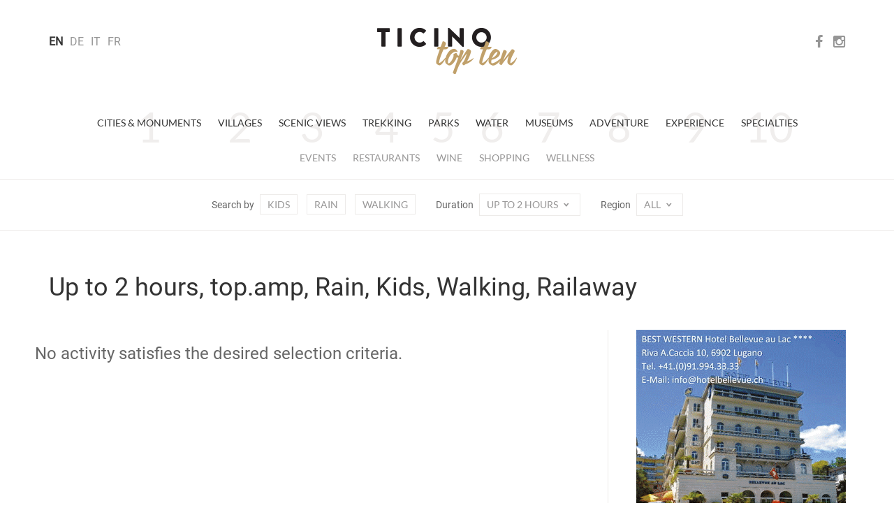

--- FILE ---
content_type: text/html; charset=utf-8
request_url: https://www.ticinotopten.ch/en/all?amp&piove&bambini&piedi&railaway&durata=2
body_size: 20923
content:









<!DOCTYPE html>
<!--[if IE 7]>         <html class="no-js lt-ie9 lt-ie8"> <![endif]-->
<!--[if IE 8]>         <html class="no-js lt-ie9"> <![endif]-->
<!--[if gt IE 8]><!--> <html class="no-js" lang="en"> <!--<![endif]-->
<head>
    <meta charset="utf-8">
    <meta http-equiv="X-UA-Compatible" content="IE=edge,chrome=1">
    
    <title>TicinoTopTen</title>
    <meta name="description" content="">
    <meta name="viewport" content="width=device-width,initial-scale=1">

    <meta http-equiv="content-language" content="en">
    
    <meta http-equiv="Content-Type" content="text/html; charset=utf-8" />
    <meta name="Owner" content="Rezzonico Editore" />
	<meta name="Copyright" content="2014 Rezzonico Editore" />
	<meta name="Author" content="Rezzonico Editore" />
	<meta name="Rating" content="General" />
	
	<meta property="og:title" content="TicinoTopTen" />
	<meta property="og:locale" content="en" />
	 
	 
	 
	
	
	
    <meta name="Robots" content="index,follow" />
    
    
	<link href="https://media.ticinotopten.ch/favicons/favicon.ico" rel="shortcut icon" type="image/x-icon" />
	<link rel="apple-touch-icon" sizes="152x152" 	href="https://media.ticinotopten.ch/favicons/apple-touch-icon-152x152.png">
	<link rel="apple-touch-icon" sizes="144x144" 	href="https://media.ticinotopten.ch/favicons/apple-touch-icon-144x144.png">
	<link rel="apple-touch-icon" sizes="114x114" 	href="https://media.ticinotopten.ch/favicons/apple-touch-icon-114x114.png">
	<link rel="apple-touch-icon" sizes="120x120" 	href="https://media.ticinotopten.ch/favicons/apple-touch-icon-120x120.png">
	<link rel="apple-touch-icon" sizes="76x76" 		href="https://media.ticinotopten.ch/favicons/apple-touch-icon-76x76.png">
	<link rel="apple-touch-icon" sizes="72x72" 		href="https://media.ticinotopten.ch/favicons/apple-touch-icon-72x72.png">
	<link rel="apple-touch-icon" sizes="60x60" 		href="https://media.ticinotopten.ch/favicons/apple-touch-icon-60x60.png">
	<link rel="apple-touch-icon" sizes="57x57" 		href="https://media.ticinotopten.ch/favicons/apple-touch-icon-57x57.png">	
	
	<link rel="icon" type="image/png" href="https://media.ticinotopten.ch/favicons/favicon-196x196.png" sizes="196x196">
	<link rel="icon" type="image/png" href="https://media.ticinotopten.ch/favicons/favicon-160x160.png" sizes="160x160">
	<link rel="icon" type="image/png" href="https://media.ticinotopten.ch/favicons/favicon-96x96.png" sizes="96x96">
	<link rel="icon" type="image/png" href="https://media.ticinotopten.ch/favicons/favicon-16x16.png" sizes="16x16">
	<link rel="icon" type="image/png" href="https://media.ticinotopten.ch/favicons/favicon-32x32.png" sizes="32x32">
	<meta name="msapplication-TileColor" content="#ffffff">
	<meta name="msapplication-TileImage" content="https://media.ticinotopten.ch/favicons/mstile-144x144.png">
    
	<link href="/assets/stylesheets/ttt.min.css" rel="stylesheet">
	<link href="/assets/stylesheets/font-awesome.min.css" rel="stylesheet">

    <script src="/assets/js/vendor/modernizr.min.js"></script>
    <script src="/assets/js/vendor/respond.min.js"></script>
    <script src="/assets/js/vendor/jquery.min.js"></script>
    <script src="/assets/js/plugins.js"></script>

    

    
	
	





	


	
	
	

	

		<script type="text/javascript">
				var _iub = _iub || [];
				_iub.csConfiguration = {"askConsentAtCookiePolicyUpdate":true,"countryDetection":true,"enableFadp":true,"perPurposeConsent":true,"siteId":3293831,"whitelabel":false,"cookiePolicyId":96396864,"lang":"en", "banner":{ "acceptButtonDisplay":true,"backgroundOverlay":true,"closeButtonDisplay":false,"customizeButtonDisplay":true,"explicitWithdrawal":true,"listPurposes":true,"position":"float-center","rejectButtonDisplay":true,"acceptButtonCaption":"Accept All","content":"<h3>Cookie Policy</h3> \nWe and selected third parties use cookies or similar technologies for technical purposes and, with your consent, also for measurement purposes, as specified in the <a href=\"https://privacy.gruppocdt.ch/en/cookie-policy/web/ticinotopten\" target=\"_blank\">cookie policy</a>.\nYou can freely give, refuse, or revoke your consent, at any time.\nUse the \"Accept All\" button to accept all cookies. Use the \"Reject all\" button to reject all cookies, or choose \"Customize\" to choose categories of cookies.","customizeButtonCaption":"Customize","rejectButtonCaption":"Reject all" }};
		</script>
		<script type="text/javascript" src="https://cs.iubenda.com/autoblocking/3293831.js"></script>
		<script type="text/javascript" src="//cdn.iubenda.com/cs/iubenda_cs.js" charset="UTF-8" async></script>




</head>
<body>

	

			<!-- Matomo -->
		<script>
				var _paq = window._paq = window._paq || [];
				/* tracker methods like "setCustomDimension" should be called before "trackPageView" */
				_paq.push(['trackPageView']);
				_paq.push(['enableLinkTracking']);
				(function() {
					var u="//matomo.gruppocdt.ch/";
					_paq.push(['setTrackerUrl', u+'matomo.php']);
					_paq.push(['setSiteId', '7']);
					var d=document, g=d.createElement('script'), s=d.getElementsByTagName('script')[0];
					g.async=true; g.src=u+'matomo.js'; s.parentNode.insertBefore(g,s);
				})();
		</script>
			<!-- End Matomo Code -->

	




    <!-- End Google Tag Manager -->



    
        <!-- Site header common -->
        <header>

            

            <div class="navbar-default">
                <div class="navbar-header">
                    <div class="container">


                        <ul class="navbar-language">
                        
                            <li 
                                class="active" >
                            <a href="/lang/en">EN</a>
                            </li>
                        
                            <li >
                            <a href="/lang/de">DE</a>
                            </li>
                        
                            <li >
                            <a href="/lang/it">IT</a>
                            </li>
                        
                            <li >
                            <a href="/lang/fr">FR</a>
                            </li>
                        
                        </ul>

                        <div class="navbar-social-wrap">
                            <ul class="navbar-social">
                                <li><a target="_blank" ref="nofollow" href="https://www.facebook.com/ticinotopten">
                                    <i class="fa fa-facebook"></i></a></li>
                                <li><a target="_blank" ref="nofollow" href="http://instagram.com/ticinotopten"><i class="fa fa-instagram"></i></a></li>
                            </ul>
                        </div>













                        <div class="navbar-toggle">
                            <span>Menu</span>
                            <span class="close">Close</span>
                            <div class="line line1"></div>
                            <div class="line line2"></div>
                            <div class="line line3"></div>
                        </div>
                    </div>
                </div>


                <a href="/en/" class="navbar-brand" title="Ticino Top Ten">
                    <img src="/assets/ttt/images/ticinotopten-logo.png" alt="Logo Ticino Top Ten" />
                </a>


            </div>


            <div class="navbar-language-small">
                <div class="container">
                    <div class="dropdown">
                        <button type="button" class="btn dropdown-toggle" data-toggle="dropdown">
                            IT<span class="icon-t10-caret"></span></button>
                        <ul class="dropdown-menu">
                        
                            <li 
                                class="active" >
                            <a href="/lang/en">EN</a>
                            </li>
                        
                            <li >
                            <a href="/lang/de">DE</a>
                            </li>
                        
                            <li >
                            <a href="/lang/it">IT</a>
                            </li>
                        
                            <li >
                            <a href="/lang/fr">FR</a>
                            </li>
                        
                        </ul>
                    </div>
                </div>
            </div>


            <div class="navbar-wrap">

                <ul class="nav navbar-primary">
                
                    <li><a  href="/en/monuments">Cities &amp; Monuments</a>
                    </li>
                
                    <li><a  href="/en/villages">Villages</a>
                    </li>
                
                    <li><a  href="/en/views">Scenic Views</a>
                    </li>
                
                    <li><a  href="/en/trekking">Trekking</a>
                    </li>
                
                    <li><a  href="/en/parks">Parks</a>
                    </li>
                
                    <li><a  href="/en/water">Water</a>
                    </li>
                
                    <li><a  href="/en/museums">Museums</a>
                    </li>
                
                    <li><a  href="/en/adventure">Adventure</a>
                    </li>
                
                    <li><a  href="/en/experiences">Experience</a>
                    </li>
                
                    <li><a  href="/en/specialties">Specialties</a>
                    </li>
                
                </ul>
                <ul class="nav navbar-secondary">
                    
                        
                            <li><a href="/en/events">Events</a></li>
                        

                    
                        
                            
                                <li><a href="/en/more/ristoranti">Restaurants</a></li>
                            
                        

                    
                        
                            
                                <li><a href="/en/more/cantine">Wine</a></li>
                            
                        

                    
                        
                            
                                <li><a href="/en/more/shopping">Shopping</a></li>
                            
                        

                    
                        
                            
                                <li><a href="/en/more/wellness">Wellness</a></li>
                            
                        

                    

                    </ul>


                    <!-- Meta search/navigation bar -->
                
                    <div class="navbar-meta" role="navigation">

                        <div class="mobile-tag-contain">
                            <ul class="meta-items list-tag-select">
                                <li>Search by</li>
                                <li><a 
                                    class="active"
                                 href="/en/all?amp&amp;piove&amp;piedi&amp;railaway&amp;durata=2">Kids</a></li>
                                <li><a 
                                    class="active"
                                 href="/en/all?amp&amp;bambini&amp;piedi&amp;railaway&amp;durata=2">Rain</a></li>
                                <li><a 
                                    class="active"
                                 href="/en/all?amp&amp;piove&amp;bambini&amp;railaway&amp;durata=2">Walking</a></li>
                                
                                    
                                
                            </ul>
                        </div>


                        <div class="mobile-tag-contain dropdown-tag-select">
                            Search by
                            <span class="meta dropdown">
                                <button type="button" class="btn dropdown-toggle" data-toggle="dropdown">
                                    Select <span class="icon-t10-caret"></span></button>
                                <ul class="dropdown-menu dropdown-menu-right">
                                    <li><a 
                                        class="active"
                                     href="/en/all?amp&amp;piove&amp;piedi&amp;railaway&amp;durata=2">Kids</a></li>
                                    <li><a 
                                        class="active"
                                     href="/en/all?amp&amp;bambini&amp;piedi&amp;railaway&amp;durata=2">top.pioggia</a></li>
                                    <li><a 
                                        class="active"
                                     href="/en/all?amp&amp;piove&amp;bambini&amp;railaway&amp;durata=2">Walking</a></li>
                                    <li><a  href="/en/all?amp&amp;piove&amp;bambini&amp;piedi&amp;railaway&amp;discovery&amp;durata=2">Discovery Card</a></li>
                                    <li><a 
                                        class="active"
                                     href="/en/all?amp&amp;piove&amp;bambini&amp;piedi&amp;durata=2">Railaway</a></li>
                                </ul>
                            </span>
                        </div>


                        <div class="mobile-tag-contain">
                            Duration
                            <span class="meta dropdown">
                                <button type="button" class="btn dropdown-toggle  active " data-toggle="dropdown">Up to 2 hours
                                    <span class="icon-t10-caret"></span></button>
                                <ul class="dropdown-menu dropdown-menu-right">
                                    
                                        <li><a href="/en/all?amp&amp;piove&amp;bambini&amp;piedi&amp;railaway">        All    </a></li>
                                    
                                    
                                    
                                        <li><a href="/en/all?amp&amp;piove&amp;bambini&amp;piedi&amp;railaway&amp;durata=4">            2-4 hours    </a></li>
                                    
                                    
                                        <li><a href="/en/all?amp&amp;piove&amp;bambini&amp;piedi&amp;railaway&amp;durata=more">        More than 4 hours    </a></li>
                                    
                                </ul>
                            </span>
                        </div>


                        <div class="mobile-tag-contain">
                            Region
                            <span class="meta dropdown">
                                <button type="button" class="btn dropdown-toggle " data-toggle="dropdown" >
                                        All
                                     <span class="icon-t10-caret"></span></button>
                                <ul class="dropdown-menu dropdown-menu-right">
                                    
                                    
                                        
                                            <li><a href="/en/all?amp&amp;piove&amp;bambini&amp;piedi&amp;railaway&amp;regione=Bellinzonese&amp;durata=2">Bellinzona</a></li>
                                        
                                    
                                        
                                            <li><a href="/en/all?amp&amp;piove&amp;bambini&amp;piedi&amp;railaway&amp;regione=Locarnese&amp;durata=2">Locarno</a></li>
                                        
                                    
                                        
                                            <li><a href="/en/all?amp&amp;piove&amp;bambini&amp;piedi&amp;railaway&amp;regione=Luganese&amp;durata=2">Lugano</a></li>
                                        
                                    
                                        
                                            <li><a href="/en/all?amp&amp;piove&amp;bambini&amp;piedi&amp;railaway&amp;regione=Mendrisiotto&amp;durata=2">Mendrisio</a></li>
                                        
                                    
                                </ul>
                            </span>
                        </div>

                    </div>
                </div>

        
        </header>


        <div class="navbar-small">

            <div class="navbar-small-close">
                <span class="close">Close</span>
                <div class="line line1"></div>
                <div class="line line2"></div>
            </div>

            <div class="navbar-small-wrap">

            </div>

        </div>

            <!-- /Site header -->

        


    <!-- Include template files in appropriate fashion -->
    
	
	<!--
    Grid Overview w/ Ads
    - Two image/caption items in a row
    - 300px advertisement column 
-->
<div class="container">


	<div class="row mb-1">

		<div class="col-xs-12">

			
				<h2>Up to 2 hours, top.amp, Rain, Kids, Walking, Railaway</h2>
			

		</div>

	</div>

	<div class="row">

		<div class="col-sm-8 fixed-main">

			<div class="row">
            	
            	
            		<h3 id="noresult">No activity satisfies the desired selection criteria.</h3>
            	
            	
            	
                
              

            </div>

            
        </div><!-- /col- -->

		<div class="col-sm-4 fixed-adverts">

			<div class="border-left-md">
        
			   

<div class="advert desktopAd">
	<div id='bigAd'>
<script>
_paq.push(['trackEvent', 'ads', 'impression', 'bellevue', 1]);
</script>
<a onclick="_paq.push(['trackEvent', 'ads', 'click', 'bellevue', 1]);" href="http://www.hotelbellevue.ch/" target="_blank"><img src="https://pub.ticinotopten.ch/api/v1/public/file/banner/file/banner_id::7"></a>
</div>
</div>
				<br>
			   

<div class="advert desktopAd">
	<div id='mediumAd'>
<script>
_paq.push(['trackEvent', 'ads', 'impression', 'montebre', 1]);
</script>
<a onclick="_paq.push(['trackEvent', 'ads', 'click', 'montebre', 1]);" href="http://www.montebre.ch/" target="_blank"><img src="https://pub.ticinotopten.ch/api/v1/public/file/banner/file/banner_id::62"></a>
</div>
</div>


			</div>

        </div>
        
    </div><!-- /row -->
    
</div><!-- /container -->
	


    


        <footer>
            <hr class="mb-2" />

            <div class="container">
                <div class="row">
                    <div class="col-sm-12">
                        <div class="rezzonico">
                            <p>
                                <strong>Societ&agrave; editrice del Corriere del Ticino SA</strong>
                                <br>Via Balestra 2, 6600 Locarno
                                <br>Tel: +41 (0)91 756 24 15
                                <br><a href="mailto:ticinotopten@gruppocdt.ch">ticinotopten@gruppocdt.ch</a>
                                <br />&copy; <script>document.write(new Date().getFullYear())</script>
                            </p>
                        </div>
                    </div>
                </div>
            </div>

            <div class="container">
                <div class="images-copyrights">
                    
                </div>
            </div>

            <hr />

            <div class="container">
                <div class="row">
                    <div class="col-sm-12">
                        <div class="navbar-footer">
                            <ul class="list-inline">
                                <li><a href="https://privacy.gruppocdt.ch/en/privacy-policy/web/ticinotopten">Privacy Policy</a></li>
                                <li><a href="https://privacy.gruppocdt.ch/en/cookie-policy/web/ticinotopten">Cookie Policy</a></li>
                                <li>

                                    
                                    
                                    
                                        <a href='#' class='iubenda-cs-preferences-link'>Your privacy preferences</a>
                                    
                                    

                                </li>
                            </ul>
                        </div>
                    </div>
                </div>
            </div>



        </footer>



    




<script src="/assets/js/vendor/bootstrap.min.js"></script>

<script src="/assets/ttt/main.js"></script>







<script type='text/javascript'>
			

$(window).ready(function() {
	if($(window).width() < 768) {
		$(".desktopAd").hide()
		$(".mobileAd").show()
	} else {
		$(".desktopAd").show()
		$(".mobileAd").hide()
	}
});

</script>




</body>
</html>

 